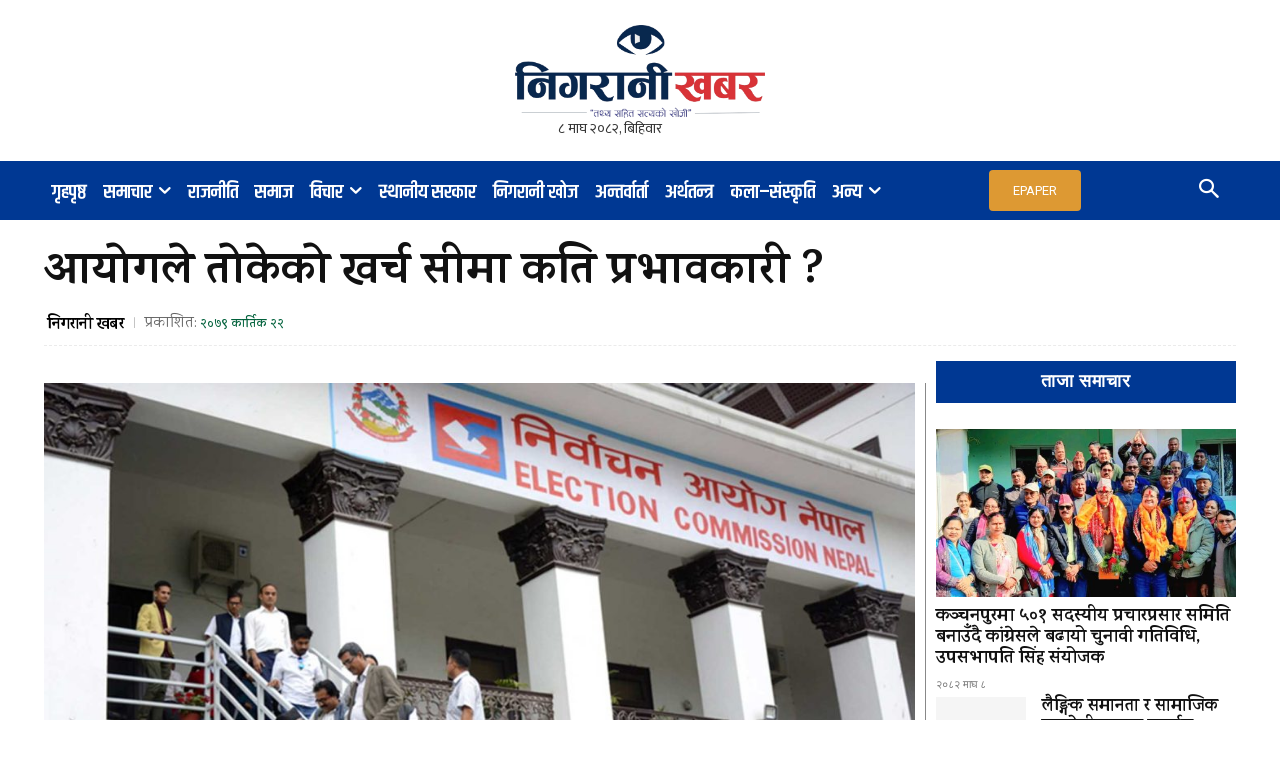

--- FILE ---
content_type: text/html; charset=UTF-8
request_url: https://nigaranikhabar.com/wp-admin/admin-ajax.php?td_theme_name=Newspaper&v=12.6.8
body_size: -302
content:
{"21065":16}

--- FILE ---
content_type: application/x-javascript
request_url: https://nigaranikhabar.com/wp-content/plugins/td-composer/legacy/Newspaper/js/tdAjaxCount.js?ver=12.6.8
body_size: 326
content:
//Old code //var tdAjaxCount={};(function(){tdAjaxCount={tdGetViewsCountsAjax:function(c,d){var b="td_ajax_get_views";"post"===c&&(b="td_ajax_update_views");jQuery.ajax({type:"POST",url:td_ajax_url,cache:!0,data:{action:b,td_post_ids:d},success:function(a,b,c){a=jQuery.parseJSON(a);a instanceof Object&&jQuery.each(a,function(a,b){jQuery(".td-nr-views-"+a).html(b)})},error:function(a,b,c){}})}}})();

var tdAjaxCount = {};

(function() {
    // Utility function to format numbers, removing unnecessary decimal points and zeroes
    function formatNumber(num) {
        if (num >= 1000) {
            let formatted = (num / 1000).toFixed(2) + 'K'; // Converts the number into K format with two decimal places
            // Remove trailing zeroes and decimal point if necessary
            formatted = formatted.replace(/\.00$/, 'K'); // If ends with .00K, replace with K
            formatted = formatted.replace(/\.(\d)0K$/, '.$1K'); // If ends with x.0K, replace with x.K
            return formatted;
        }
        return num.toString(); // Returns the original number as a string if less than 1000
    }

    tdAjaxCount = {
        tdGetViewsCountsAjax: function(type, post_ids) {
            var action = "td_ajax_get_views";
            if (type === "post") {
                action = "td_ajax_update_views";
            }
            jQuery.ajax({
                type: "POST",
                url: td_ajax_url,
                cache: true,
                data: {
                    action: action,
                    td_post_ids: post_ids
                },
                success: function(response) {
                    response = jQuery.parseJSON(response);
                    if (response instanceof Object) {
                        jQuery.each(response, function(postID, viewCount) {
                            jQuery(".td-nr-views-" + postID).html(formatNumber(viewCount));
                        });
                    }
                },
                error: function(xhr, textStatus, errorThrown) {
                    // Error handling
                }
            });
        }
    };
})();